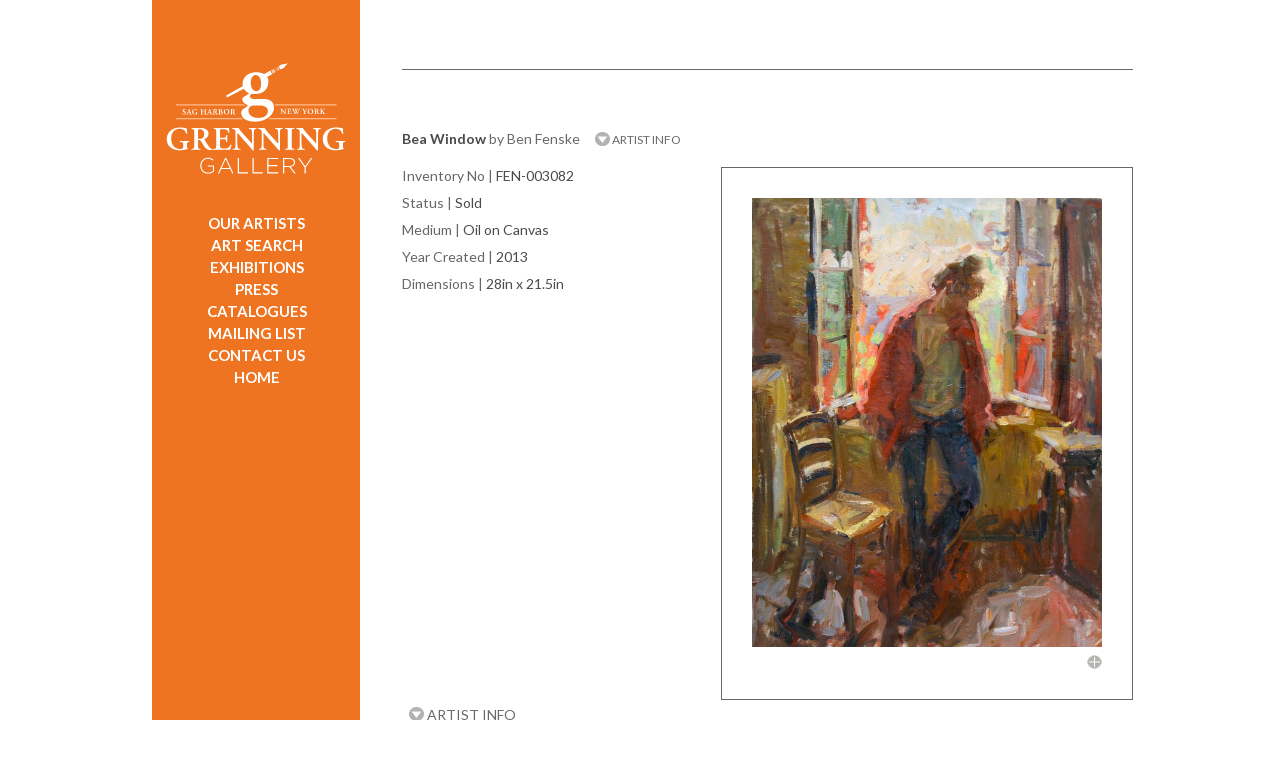

--- FILE ---
content_type: text/html; charset=UTF-8
request_url: https://grenninggallery.com/artdetail-3082.php
body_size: 6988
content:
<!doctype html>
<html lang="en"><!-- InstanceBegin template="/Templates/Grenning.dwt.php" codeOutsideHTMLIsLocked="false" -->
<head>
<meta charset="utf-8">
<!-- InstanceBeginEditable name="doctitle" -->

<!-- InstanceEndEditable -->
<!-- InstanceBeginEditable name="head" -->
<!-- Global site tag (gtag.js) - Google Analytics -->
<script async src="https://www.googletagmanager.com/gtag/js?id=UA-123843513-3"></script>
<script>
  window.dataLayer = window.dataLayer || [];
  function gtag(){dataLayer.push(arguments);}
  gtag('js', new Date());

  gtag('config', 'UA-123843513-3');
</script>

<title>Grenning Gallery | Hamptons Contemporary Art | Sag Harbor | Paintings, Sculpture, Bridgehampton, East Hampton, Southampton, Manhattan, New York</title>
<meta name="Description" content="Hamptons Art Gallery | Main Street, Sag Harbor, NY | 631-725-8469 | Contemporary Art,  Fine Art, Paintings, Sculpture | National and Local Artists">
<meta name="viewport" content="width=device-width, initial-scale=1">
<link href='//fonts.googleapis.com/css?family=Lato:400,900italic,700italic,700,400italic' rel='stylesheet' type='text/css'>
<link rel="stylesheet" id="mainstyle" type="text/css" href="css/grenning.css" />
<link rel="stylesheet" type="text/css" href="css/responsive.css" />
<link rel="stylesheet" type="text/css" href="css/print.css" media="print" />
<link href="/scripts/colorbox/john/colorbox.css" rel="stylesheet" type="text/css" />
<link href="/css/smoothness/jquery-ui-1.9.2.custom.min.css" rel="stylesheet" type="text/css" />
<link href="/scripts/zoom.js-master/css/zoom.css" rel="stylesheet" type="text/css" />
 <link rel="stylesheet" href="https://use.fontawesome.com/releases/v5.6.1/css/all.css" integrity="sha384-gfdkjb5BdAXd+lj+gudLWI+BXq4IuLW5IT+brZEZsLFm++aCMlF1V92rMkPaX4PP" crossorigin="anonymous">
<script src="//ajax.googleapis.com/ajax/libs/jquery/1.11.0/jquery.min.js"></script>
<script type="text/javascript" src="/scripts/colorbox/jquery.colorbox.js"></script>
<script type="text/javascript" src="/scripts/jquery.expander.js"></script>
<script src="//ajax.googleapis.com/ajax/libs/jqueryui/1.10.3/jquery-ui.min.js"></script>
<script src="/scripts/lazy.load.js"></script>
<script type="text/javascript" src="/scripts/zoom.js-master/js/zoom.js"></script>
<script type="text/javascript" src="/scripts/qrcode.js"></script>

<script type="text/javascript">
!function(t){var i=t(window);t.fn.visible=function(t,e,o){if(!(this.length<1)){var r=this.length>1?this.eq(0):this,n=r.get(0),f=i.width(),h=i.height(),o=o?o:"both",l=e===!0?n.offsetWidth*n.offsetHeight:!0;if("function"==typeof n.getBoundingClientRect){var g=n.getBoundingClientRect(),u=g.top>=0&&g.top<h,s=g.bottom>0&&g.bottom<=h,c=g.left>=0&&g.left<f,a=g.right>0&&g.right<=f,v=t?u||s:u&&s,b=t?c||a:c&&a;if("both"===o)return l&&v&&b;if("vertical"===o)return l&&v;if("horizontal"===o)return l&&b}else{var d=i.scrollTop(),p=d+h,w=i.scrollLeft(),m=w+f,y=r.offset(),z=y.top,B=z+r.height(),C=y.left,R=C+r.width(),j=t===!0?B:z,q=t===!0?z:B,H=t===!0?R:C,L=t===!0?C:R;if("both"===o)return!!l&&p>=q&&j>=d&&m>=L&&H>=w;if("vertical"===o)return!!l&&p>=q&&j>=d;if("horizontal"===o)return!!l&&m>=L&&H>=w}}}}(jQuery);
</script>
<script type="text/javascript">
var h = w = mw = mh = 0;
var image1 = $('<img />').attr('src', '/images/layout/bookmark.png');
var image2 = $('<img />').attr('src', '/images/layout/orange-bg.png');
var image2 = $('<img />').attr('src', '/images/g-icon.png');
var wHeight = $(window).height();

$(document).ready(function(){
	$(".inquirebutton").on("click touchstart touch",function(e){
		e.preventDefault();
		openMail2();
	})
	var images = document.querySelectorAll(".ximage");
	//lazyload(images);
	$("img:not(.lazy)").each(function(){
		if($(this).attr("data-src")){
			$(this).attr("src",$(this).attr("data-src"));
		}
	})
	//lazyLoad(1);
	$(window).resize(function(){
		$("#slideshow").css({height:$("#image-0").height()+"px"});
	});
	
	
	 $.post("session.php",{preview:''},function(data){
		 if(data == "preview"){
			// $('<link rel="stylesheet" type="text/css" href="css/responsive.css" />').insertAfter("#mainstyle");
			 
			 setTimeout(function(){},500);
		 }
		
	 })
	
	$("#nav>ul>li>a[href='artdetail.php']").addClass("active");	
	/*
	$("#nav").css({minHeight: $(document).height()-400+"px"});
	var windowH = $(window).height();
    var wrapperH = $('#right-wrapper').height();
	console.log(windowH + " " + wrapperH);
    if(wrapperH > windowH) {
		$('#left-wrapper').css({'height':(wrapperH+ 50)+'px'});
		if(window.location.pathname.match(/home/)){
			$('#nav').css({'height':(wrapperH)-732+'px'});
		} else {
			$('#nav').css({'height':(wrapperH)+'px'});
		}
        
    } 
	*/
	
	$("image").on("error",function(){
		var div = $('<div></div>').css({height: $(this).css("height")+"px"});
		$(this).replaceWith(div);
	});
		
	
	initColorbox();
	$(window).resize(function() {
		$("#slideshow").css({height:$("#image-0").height()+"px"});
		initColorbox();	
	});
	
	$('.blurb').expander({
		slicePoint:400,
		moreClass: "more",
		lessClass: "less",
		expandText: '...READ MORE <img src="/images/layout/down-icon.png" alt="down arrow" />',
 		expandPrefix: '',
		userCollapseText: '...READ LESS',
 		userCollapsePrefix: '',
		userCollapse: true
	});
	
	$('.blurb2').expander({
		slicePoint:200,
		moreClass: "more",
		lessClass: "less",
		expandText: '...READ MORE <img src="/images/layout/down-icon.png" alt="down arrow" />',
 		expandPrefix: '',
		userCollapseText: '...READ LESS',
 		userCollapsePrefix: '',
		userCollapse: true
	});
	
	$('.blurb3').expander({
		slicePoint:0,
		moreClass: "more",
		lessClass: "less",
		expandText: 'READ MORE <img src="/images/layout/down-icon.png" alt="down arrow" />',
 		expandPrefix: '',
		userCollapseText: '...READ LESS',
 		userCollapsePrefix: '',
		userCollapse: true
	});
	
	$('.blurb').find("p").removeAttr("style");
	//$('.blurb').find("p:last").append('...READ MORE <img src="/images/layout/down-icon.png" alt="down arrow" />');
	initSlide();
	$("hr:last").remove();
});
var ieq = 0;
var inv = 0;
var i = 1;
var imgCount = 0;
var loadCount = 0;
	

	
function initSlide(){
	imgCount = $("#slideshow").find("img").size();
	var a = 0;
	$(".slideNav").hide();
	if($("#slideshow").hasClass("stacked")){

		
		$("#slideshow").find("img").each(function(){
			var nav = $(".slideNav:first").clone().show();
			nav.find("a").attr("href",$(this).attr("rel"));
			nav.insertAfter($(this))
		})
		

		return;
	}
	var maxHeight = 2000;
	$("#slideshow").find("img").each(function(){

		$(this).attr("id","image-"+a);
		$(this).css({
			zIndex: 1000-a,
			position: "absolute"
		});
		a++;
	}).load(function(){
		loadCount++;
		if($(this).height() < maxHeight){
			maxHeight = $(this).height();
			$("#slideshow").css({height:maxHeight+"px"});
		}
		if(loadCount == imgCount){
			$(".slideNav").show();
		}
	});
	
	for(var a = 0; a < 	imgCount; a++){
		$(".slideNav").append('<div class="circle off" id="nav-'+a+'"></div> ');	
	}
	$(".slideNav>.circle").click(function(){
		var n = $(this).attr("id").replace(/nav\-/,'');
		
		ieq = parseInt(n) - 1;
		clearInterval(inv);
		rotateSlides(200);
		
	});
	$(".slideNav").find('.circle').eq(ieq).removeClass("off").addClass("on");
	$(".slideNav").find("a").attr("href",$("#slideshow").find('img').eq(ieq).attr("rel"));
	
	inv = setInterval("rotateSlides()",6000);
}

function rotateSlides(f){
	if(!f){
		f = 1000;
	}
	
	var current = ieq;
	var next = ieq + 1;
	if(next >= imgCount){
		next = 0;
	}
	
	$(".slideNav").find('.circle').removeClass("on").addClass("off");
	$(".slideNav").find('.circle').eq(next).removeClass("off").addClass("on");
	$(".slideNav").find("a").attr("href",$("#slideshow").find('img').eq(next).attr("rel"));
	$("#slideshow").find('img').stop().fadeTo(f,0,function(){$(this).hide()});
	$("#slideshow").find('img').eq(next).stop().fadeTo(f,1);
	
	ieq ++;
	if(ieq >= imgCount){
		ieq = 0;
	}
	
	
}

function initColorbox(){
				//Examples of how to assign the ColorBox event to elements
							h = $(window).height() - 100;
							
							w = $(window).width();
							if(w < mw) { w = mw; }
							$(".colorbox").colorbox({
								transition:"elastic",
								speed: 800,
								opacity: .5,
								close: "Close",
								maxHeight: h,
								maxWidth: w,
								minWidth:  mw,
								scalePhotos: true,
								onClose: function(){
									$("a").blur();
								},
								onComplete:function(){ 
									$("#cboxClose").show();
									$("#cboxClose").css("right","85px");
									$("#colorbox").show(); 
									
									if($(".colorbox").length > 1){
												$("#cboxClose").css("right","85px")	
											} else {
												$("#cboxClose").css("right","0px")	
											}
								},
								onLoad: function(){ if(i) { $("#cboxClose").hide(); i = 0; }}
							});
							
							$(".youtube").colorbox({iframe:true, innerWidth:425, innerHeight:344,
							opacity: .5,
							onComplete: function(){
								$("#cboxClose").css("right","0px")
							}});
							
							
							
							$(window).resize(function() {
									h = $(window).height() - 100;
									w = $(window).width() ;
									if(w < mw) { w = mw; }
									$(".colorbox").colorbox({
										transition:"elastic",
										speed: 800,
										opacity: .5,
										close: "Close",
										maxHeight: h,
										maxWidth: w,
										minWidth:  mw,
										scalePhotos: true,
										onComplete:function(){ 
											$("#cboxClose").show();
											$("#cboxClose").css("right","85px");
											$("#colorbox").show(); 
											if($(".colorbox").length > 1){
												$("#cboxClose").css("right","85px")	
											} else {
												$("#cboxClose").css("right","0px")	
											}
										},
										onLoad: function(){ if(i) { $("#cboxClose").hide(); i = 0; }}
			
											
										
									});
				});
			}



// function openMail(){
//
// 	    $("#cboxOverlay").show().fadeTo(1,.5);
// 		var h = $("#mailform").html();
// 		$.colorbox({html: h,innerWidth:375, onLoad: function(){ $("#cboxClose").hide();}});
//
//
// }
	
function openMail2(){

	    $("#cboxOverlay").show().fadeTo(1,.5);
		var h = $("#mailform2").html();
		$.colorbox({html: h,onLoad: function(){ $("#cboxClose").hide();}});


}

function sendEmail(){
	var  l = document.location.href;
		
	var to = $(".emailto").eq(1).val();
	if(!isValidEmailAddress(to)){
		
		alert("The address for the recipient is invalid.");
		return false;
	}
	var from = $(".emailfrom").eq(1).val();
	if(!isValidEmailAddress(from)){
		
		alert("The address for the sender is invalid.");
		return false;
	}
	var msg = $(".message").eq(1).val();
	if(!msg){
		
		alert("You forgot a message.");
		return false;
	}
	$.post("ajax.send.php",{to:to,from:from,msg:msg,link:l},function(data){
		$.colorbox.close()
		
	});
	
	
	
}



function sendEmail2(){
	var  l = document.location.href;
	
	
	var to = "info@grenninggallery.com";
	var name = $(".inquiryname").eq(1).val();
	if(!name){
		
		alert("Your name is required.");
		return false;
	}
	var from = $(".inquiryfrom").eq(1).val();
	if(!isValidEmailAddress(from)){
		
		alert("The email address is invalid.");
		return false;
	}
	var phone = $(".inquiryphone").eq(1).val();
	if(!phone){
		
		alert("Phone is required.");
		return false;
	}
	var msg = $(".inquirydetails").eq(1).val();
	if(!msg){
		
		alert("You forgot a message.");
		return false;
	}
	var preferred = $(".inquirypreferred:checked").val();
	var learn = "";
	$(".inquirylearn:checked").each(function(){
		learn += $(this).val() + " ";
	})
	learn += $(".learnother").eq(1).val();
    // $.post("http://grenning-admin.test/api/inquire-from-frontend",{to:to,from:from,msg:msg,link:l,learn:learn,phone:phone,preferred:preferred},function(data){
    //     $.colorbox.close()
    //
    // });
    // return;

    //original below
	$.post("ajax.send2.php",{name:name,to:to,from:from,msg:msg,link:l,learn:learn,phone:phone,preferred:preferred},function(data){
		$.colorbox.close()
		console.log(data);
	});
	
	
	
}
function isValidEmailAddress(email) 
{
    var re = /\S+@\S+\.\S+/;
    return re.test(email);
}

</script>
<style>
#cboxLoadedContent{
	overflow:visible !important;
}

.more a, .less a{
	text-decoration: none;	
	color: #a7a9ac;
}
</style>
<!-- Facebook Pixel Code -->
<script>
!function(f,b,e,v,n,t,s)
{if(f.fbq)return;n=f.fbq=function(){n.callMethod?
n.callMethod.apply(n,arguments):n.queue.push(arguments)};
if(!f._fbq)f._fbq=n;n.push=n;n.loaded=!0;n.version='2.0';
n.queue=[];t=b.createElement(e);t.async=!0;
t.src=v;s=b.getElementsByTagName(e)[0];
s.parentNode.insertBefore(t,s)}(window,document,'script',
'https://connect.facebook.net/en_US/fbevents.js');
fbq('init', '2152436594973824'); 
fbq('track', 'PageView');
</script>
<noscript>
<img height="1" width="1" 
src="https://www.facebook.com/tr?id=2152436594973824&ev=PageView
&noscript=1"/>
</noscript>
<!-- End Facebook Pixel Code --> <script type="text/javascript">
 $(document).ready(function(){
	
	
	
 });
 </script>
 
<!-- InstanceEndEditable -->
</head>

<body>
<div id="container">
  
  <header id="left-wrapper">
	<!-- InstanceBeginEditable name="nav" -->
    <img id="print-nav" src="images/print-nav.png" alt="Sidebar for use in printing, includes header and footer information as displayed on the website" />
<nav id="nav">
<a href="#content" class="skipper" tabindex="0">Skip to content</a>
<a href="index.php"><img id="logo" src="images/layout/logo.svg" style="width:180px;height:135px;" alt="Grenning Gallery - Sag Harbor / Wellington"/></a>
<div id="main-navs">
    <script>var menuswitchopen;</script>
<div id="menuswitch"><a href="javascript:void(0);" onclick='
if(menuswitchopen!=true){
$("ul#navigation li").css("display","block");
menuswitchopen=true;
} else {
$("ul#navigation li").css("display","none");
menuswitchopen=false;
}
'><img src="images/bars.png" width="22" height="16" alt="menu bars"/></a></div>
<ul id="navigation">
	<li><a href="artists.php" onclick="$('.artistcats').show(300);$('#right-wrapper').animate({marginTop: '-425px'},300);return false;">OUR ARTISTS</a></li>
    <li style="display:none;" class="artistcats"><ul><li class="acats"><a href="artists-Grenning-Gallery.php
">Grenning Gallery</a></li><li class="acats"><a href="artists-Also-Showing.php
">Also Showing</a></li>    </ul></li>
	<li><a href="search.php">ART SEARCH</a></li>
	<li><a href="exhibitions.php">EXHIBITIONS</a></li>
	<!--<li><a href="events.php">EVENT SCHEDULE</a></li>
	 <li><a href="about.php">ABOUT US</a></li> -->
	<li><a href="press.php">PRESS</a></li>
	<li><a href="catalogs.php">CATALOGUES</a></
    <li><a href="https://lp.constantcontactpages.com/sl/OPn1TAO/signup" target="_blank" style="text-decoration:none;">MAILING LIST</a></li>
	<li><a href="contact.php
">CONTACT US</a></li>
	<li><a href="index.php
">HOME</a></li>
</ul></div>
</nav>

    <!-- InstanceEndEditable -->
  </header>
  <main id="right-wrapper">
    <div id="content">
    <!-- InstanceBeginEditable name="content" -->
     <!-- FEATURED ARTIST START -->
            <!--
      <div class="sub-header left top">&nbsp;&nbsp;| <a href="artdetail-6871.php">NEXT <div class="triangle-right"></div></a></div>
  -->
   <div class="clear"></div>
   <hr />
   <div class="top" style="margin-bottom:10px;"><h1 class="bold">Bea Window</h1>  <span class="normal"> by Ben Fenske</span>&nbsp;&nbsp;&nbsp;&nbsp;  <a class="hide-as-print" href="artistdetail-110.php
" style="font-size:12px;font-weight:normal;"><img style="position:relative;top:2px;" src="/images/layout/down-icon.png" alt="down arrow" /> ARTIST INFO</a> </div>
           <div class="sub-header left bold">
    
    
     </div>
      
      <div class="right artwork">
        <a href="/gallery/Fenske_BeaWindow_27.6x19.7_2013_web_1376246315.JPG" style="text-decoration: none !important;border: none !important;" class="colorbox">
       <img src="/gallery/Fenske_BeaWindow_27.6x19.7_2013_web_1376246315.JPG" alt="Bea Window" />
        <!--  <img src="/gallery/Fenske_BeaWindow_27.6x19.7_2013_web_1376246315.JPG" width="350px" id="mainImage"  /> -->
        
        <br>
        <img border="0" src="/images/layout/plus-icon.png" class="right hide-as-print"  style="margin-top: 5px;" alt="enlarge" /></a>
      </div>
   
    
     <div class="art-info left">
      <div class="sub-header ">
         <span class="">Inventory No</span> | <span class="bold">FEN-003082</span>
      </div>
      
       <div class="sub-header ">
         <span class="">Status</span> | <span class="bold">Sold</span>
      </div>
       
       <div class="sub-header ">
         <span class="">Medium</span> | <span class="bold">Oil on Canvas</span>
      </div>
      <!--
       <div class="sub-header ">
         <span class="">Style</span> | <span class="bold">Impressionism</span>
      </div>
       
       <div class="sub-header ">
         <span class="">Subject</span> | <span class="bold">Figurative</span>
      </div>
       
       <div class="sub-header ">
         <span class="">Orientation</span> | <span class="bold">Portrait</span>
      </div>
      -->
       <div class="sub-header ">
         <span class="">Year Created</span> | <span class="bold">2013</span>
      </div>
       <!--
       <div class="sub-header ">
         <span class="">General Color</span> | <span class="bold">Warm Tones</span>
      </div>
      
       <div class="sub-header ">
         <span class="">General Size</span> | <span class="bold">Medium</span>
      </div>
      -->
              <div class="sub-header ">
         <span class="">Dimensions</span> | <span class="bold">28in x 21.5in</span>
      </div>
                   	
      </div>
      
       <div class="clear"></div> 
       <hr />
        
       
   
  <!-- FEATURED ARTIST END -->
   <div class="clear"></div>
   <div class="subfooter" style="margin-top: -30px;">
   <div class="sub-header right" style="">
     
 </div>
   <div class="sub-header  hide-as-print">
    <a style="" href="artistdetail-110.php"><img style="position:relative;top:1px;" src="/images/layout/down-icon.png" alt="down arrow" />  ARTIST INFO</a>
     
 </div>
  
  

<div class="clear"></div>
  </div>
 
  
  <!-- InstanceEndEditable -->
    </div>
  </main>
  <div class="clear"></div>
  <footer class="footer" style="position:relative;">
<img id="bmimage" src="/images/layout/bookmark.png" width="209px" alt="" />
<div style="text-align:center;width:205px;z-index:10;">
 
 <a href="https://www.1stdibs.com/dealers/grenning-gallery/" target="_blank" style="text-decoration:none;" aria-label="opens 1stdibs.com in a new window"><img src="images/layout/icon-1st.svg" style="width:29px;height:29px;padding:2px;" alt="1st Dibs" /></a>

	<a href="https://www.artsy.net/grenning-gallery" target="_blank" style="text-decoration:none;" aria-label="opens artsy.net in a new window"><img src="images/layout/icon-artsy.svg" style="width:29px;height:29px;padding:2px;" alt="Artsy" /></a>

	<br>
			
<a href="http://visitor.r20.constantcontact.com/d.jsp?llr=x4oeu8bab&p=oi&m=1101512457207&sit=uwucltacb&f=f8e146de-109e-427f-8188-923f647d50d4" target="_blank" aria-label="opens Constant Contact email form in a new window">
<img src="/images/layout/icon-grenning.svg" alt="Sign Up" style="width:29px;height:29px;padding:2px;" />
</a>

<a href="https://www.facebook.com/GrenningGallery?ref=hl" target="_blank"  aria-label="opens Facebook in a new window">
<img src="/images/layout/icon-fb.svg" style="width:29px;height:29px;padding:2px;" alt="Facebook" />
</a>

<a href="https://twitter.com/GrenningGallery" target="_blank" style="text-decoration:none;"  aria-label="opens Twitter in a new window">
<img src="/images/layout/icon-twitter.svg" style="width:29px;height:29px;padding:2px;" alt="Twitter" />
</a>
 <a href="https://www.instagram.com/grenning.gallery" target="_blank" style="text-decoration:none;"  aria-label="opens Instagram in a new window"><img src="images/layout/icon-instagram.svg" style="width:29px;height:29px;padding:2px;" alt="Instagram" /></a></div>

<div class="subfooter" style="margin-right:30px;z-index:1;margin-left:300px;">

   <div class="sub-header right">
   	            <a  href="search-results.php">BACK TO ART RESULTS</a>|
      <a href="javascript:window.print()"  style="margin:0px;padding:0px;margin-left:5px" role="button">PRINT PAGE</a><img src="/images/g-icon.png" style="top:17px;position:relative;right:-1px;" alt="Grenning Gallery Icon" /></div>
   <div class="clear"></div>
  </div>
<br />
<div class="nav-footer" style="display:inline-block;">
&copy;2010-2026 Grenning Gallery<br />
<a href="tel:+16317258469">631-725-8469</a><br>
    -<br>
<a href="/ada-compliance.php">Accessibility</a><br />
    -<br>
<a href="https://www.graphicimagegroup.com" target="_blank" aria-label="Opens in a new window">Site By Graphic Image Group Inc.</a>
</div>
</footer>
	<script>
	//https://css-tricks.com/the-complete-guide-to-lazy-loading-images/
	document.addEventListener("DOMContentLoaded", function() {
	  var lazyloadImages;    

	  if ("IntersectionObserver" in window) {
		lazyloadImages = document.querySelectorAll(".lazy");
		var imageObserver = new IntersectionObserver(function(entries, observer) {
		  entries.forEach(function(entry) {
			if (entry.isIntersecting) {
			  var image = entry.target;
			  image.src = image.dataset.src;
			  image.classList.remove("lazy");
			  imageObserver.unobserve(image);
			}
		  });
		});

		lazyloadImages.forEach(function(image) {
		  imageObserver.observe(image);
		});
	  } else {  
		var lazyloadThrottleTimeout;
		lazyloadImages = document.querySelectorAll(".lazy");

		function lazyload () {
		  if(lazyloadThrottleTimeout) {
			clearTimeout(lazyloadThrottleTimeout);
		  }    

		  lazyloadThrottleTimeout = setTimeout(function() {
			var scrollTop = window.pageYOffset;
			lazyloadImages.forEach(function(img) {
				if(img.offsetTop < (window.innerHeight + scrollTop)) {
				  img.src = img.dataset.src;
				  img.classList.remove('lazy');
				}
			});
			if(lazyloadImages.length == 0) { 
			  document.removeEventListener("scroll", lazyload);
			  window.removeEventListener("resize", lazyload);
			  window.removeEventListener("orientationChange", lazyload);
			}
		  }, 500);
		}

		document.addEventListener("scroll", lazyload);
		window.addEventListener("resize", lazyload);
		window.addEventListener("orientationChange", lazyload);
	  }
	})
	</script></div>

</body>
<!-- InstanceEnd --></html>


--- FILE ---
content_type: text/css
request_url: https://grenninggallery.com/css/responsive.css
body_size: 510
content:
img {
  max-width: 100%;
  height: auto;
}
.right.artwork img {
  max-width: 350px;
}
@media (max-width:1050px) {
  #container {
    width: 100%;
  }
  #left-wrapper {
    padding-left: 0px;
  }
  #right-wrapper {
    margin-left: 0px;
    width: calc(100% - 287px);
  }
  .footer {
    margin-left: 0px;
  }
  #content {
    width: 100% !important;
  }
  .featured-artists {
    width: 100%;
  }
  .event .desc {
    width: calc(100% - 220px);
  }
  .press .desc {
    width: calc(100% - 160px);
  }
  .large {
    width: 100%;
  }
}
@media (max-width:1050px) {
  .featured-artist {
    width: calc(50% - 17px) !important;
    height: auto;
    padding-bottom: 47% !important;
  }
	.featured-artist.search-result-art {
    padding-bottom: 0 !important;
}
  .featured-artist a img {
    position: absolute;
    width: 100%;
    height: 100%;
  } 
  .top-form-left {
    border-right: none;
  }
}
@media (max-width:970px) {
  .contact-photo {
    display: none;
  }
}
@media (max-width:880px) {
  .artwork {
    max-width: 352px;
    float: none;
  }
}
@media (max-width:750px) {
  .event .desc {
    width: 100%
  }
  .event .img {
    float: left;
    margin-top: 20px;
  }
  .searchBlock {
    display: block;
    padding: 3px 0px;
  }
  .searchBlock .select-label {
    text-align: left;
  }
}
@media (max-width:810px) {
  .press .desc {
    width: 100%
  }
  .press .img {
    float: left;
    margin-top: 20px;
  }
  .featured-artist {
width: 100% !important;
    height: auto;
    margin-right: 0px;
    padding-bottom: 100% !important;
	  margin-bottom:20px !important;
  }
}
@media (max-width:620px) {
  .top-form-left, .top-form-right {
    width: 260px;
  }
  .top-form-left .select-label, .top-form-right .select-label {
    text-align: left;
  }
}
@media (max-width:570px) {
  #left-wrapper {
    width: 100%;
    float: none;
    background: #EE7421;
    margin-bottom: 20px;
  }
  #nav {
    margin: 0px auto;
    padding: 10px 0px
  }
  #nav #logo {
    margin: 0px auto;
  }
  #nav ul li {
    width: 100%;
  }
  ul#navigation li {
    display: none;
    padding: 5px 0px;
  }
  #menuswitch {
    display: inherit;
    padding: 5px 0px;
  }
  .artistcats {
    padding: 0px !important;
  }
  #right-wrapper {
    width: calc(100% - 40px);
    padding: 0px 20px;
    margin: 0px;
    background: none;
    float: none;
    top: -10px !important
  }
  #slideshow-holder {
    margin-top: 0px;
  }
  .footer {
    width: 100%;
    margin-top: 20px;
  }
  .footer div {
    width: 100% !important;
    display: block !important;
  }
  #bmimage {
    display: none !important;
  }
  .footer div.subfooter {
    display: none !important;
  }
  .nav-footer {
    margin-left: 0px;
  }
  .featured-artist {
    width: 100%;
    margin-right: 0px;
  }
}

--- FILE ---
content_type: text/css
request_url: https://grenninggallery.com/css/print.css
body_size: 111
content:
#nav {
	display: none;
}

#print-nav {
	display: block;
	margin-left: -4px;
}

.nav-footer {
	display: none;
}

#bookmark, #bmimage {
	display: none;
}

.footer {
	display: none;
}

.sub-header {
	color: black;
}

.sub-header .bold {
	color: #a7a7a9;
	font-weight: normal;
}


#right-wrapper {
	background:transparent;
	margin-top:-400px;
	z-index: 1000;
}

#content {
	margin-left: 300px;
}

.artwork{
	border:none;
}
.right.artwork img:nth-child(1) {
	border: 1px solid #676769;
	padding: 25px;
	max-width:600px;
}

.hide-as-print{
	display:none !important;
}
#subfooter{
	display:none;
}



--- FILE ---
content_type: image/svg+xml
request_url: https://grenninggallery.com/images/layout/icon-artsy.svg
body_size: 145
content:
<svg id="Layer_1" data-name="Layer 1" xmlns="http://www.w3.org/2000/svg" viewBox="0 0 24 24">
  <defs>
    <style>
      .cls-1 {
        fill: #808285;
      }
    </style>
  </defs>
  <title>icon-artsy</title>
  <g>
    <polygon class="cls-1" points="8.18 11.23 11.19 11.23 9.67 7.13 8.18 11.23"/>
    <path class="cls-1" d="M12,0a12,12,0,1,0,3.74,23.4V18.11h2.14v4.34A12,12,0,0,0,12,0Zm.87,15.6-1-2.51H7.49L6.58,15.6H4.21l4.3-11h2.36l4.42,11Z"/>
  </g>
</svg>
